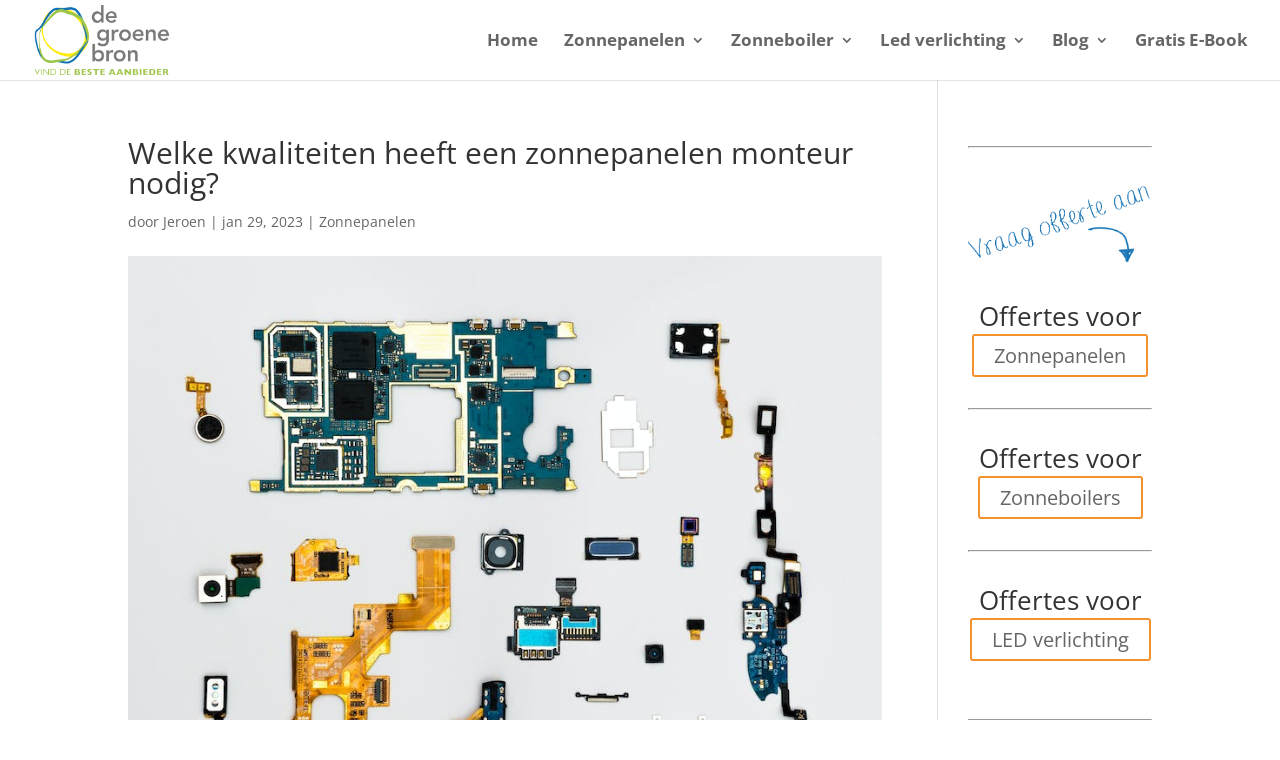

--- FILE ---
content_type: text/css
request_url: https://degroenebron.nl/wp-content/et-cache/global/et-divi-customizer-global.min.css?ver=1765240217
body_size: 640
content:
body,.et_pb_column_1_2 .et_quote_content blockquote cite,.et_pb_column_1_2 .et_link_content a.et_link_main_url,.et_pb_column_1_3 .et_quote_content blockquote cite,.et_pb_column_3_8 .et_quote_content blockquote cite,.et_pb_column_1_4 .et_quote_content blockquote cite,.et_pb_blog_grid .et_quote_content blockquote cite,.et_pb_column_1_3 .et_link_content a.et_link_main_url,.et_pb_column_3_8 .et_link_content a.et_link_main_url,.et_pb_column_1_4 .et_link_content a.et_link_main_url,.et_pb_blog_grid .et_link_content a.et_link_main_url,body .et_pb_bg_layout_light .et_pb_post p,body .et_pb_bg_layout_dark .et_pb_post p{font-size:16px}.et_pb_slide_content,.et_pb_best_value{font-size:18px}#top-menu li a{font-size:17px}body.et_vertical_nav .container.et_search_form_container .et-search-form input{font-size:17px!important}#top-menu li a,.et_search_form_container input{font-weight:bold;font-style:normal;text-transform:none;text-decoration:none}.et_search_form_container input::-moz-placeholder{font-weight:bold;font-style:normal;text-transform:none;text-decoration:none}.et_search_form_container input::-webkit-input-placeholder{font-weight:bold;font-style:normal;text-transform:none;text-decoration:none}.et_search_form_container input:-ms-input-placeholder{font-weight:bold;font-style:normal;text-transform:none;text-decoration:none}#footer-widgets .footer-widget li:before{top:10.6px}@media only screen and (min-width:981px){#logo{max-height:87%}.et_pb_svg_logo #logo{height:87%}.et_header_style_centered.et_hide_primary_logo #main-header:not(.et-fixed-header) .logo_container,.et_header_style_centered.et_hide_fixed_logo #main-header.et-fixed-header .logo_container{height:11.88px}}@media only screen and (min-width:1350px){.et_pb_row{padding:27px 0}.et_pb_section{padding:54px 0}.single.et_pb_pagebuilder_layout.et_full_width_page .et_post_meta_wrapper{padding-top:81px}.et_pb_fullwidth_section{padding:0}}.et_pb_posts .et_pb_post .post-meta{font-size:15px}#remove_padding{padding:0!important}#footer-bottom{display:none}#top-menu li li a{font-size:11px}.infoheader{min-height:350px}.et_pb_blurb h4{margin-top:5px}.et_pb_fullwidth_header .et_pb_fullwidth_header_container.center .header-content{width:80%;max-width:1080px;margin:20px auto}#top-menu li.page-item-27922 a{color:blue;text-decoration:underline}.et_mobile_menu li.page-item-27922 a{color:blue;text-decoration:underline}#top-menu li.page-item-27930 a{color:blue;text-decoration:underline}.et_mobile_menu li.page-item-27930 a{color:blue;text-decoration:underline}#top-menu li.page-item-27935 a{color:blue;text-decoration:underline}.et_mobile_menu li.page-item-27935 a{color:blue;text-decoration:underline}single.et_pb_pagebuilder_layout.et_full_width_page .et_post_meta_wrapper{width:50%!important;margin-right:30%!important}.entry-content h3{color:#0f70b4!important}#submitReview{position:relative;padding:0.3em 1em;border:2px solid;border-color:#f2912d;-webkit-border-radius:3px;-moz-border-radius:3px;border-radius:3px;background:transparent;font-size:20px;font-weight:500;line-height:1.7em!important;-webkit-transition:all 0.2s;-moz-transition:all 0.2s;transition:all 0.2s}

--- FILE ---
content_type: text/plain
request_url: https://www.google-analytics.com/j/collect?v=1&_v=j102&a=1415425076&t=pageview&_s=1&dl=https%3A%2F%2Fdegroenebron.nl%2Fwelke-kwaliteiten-heeft-een-zonnepanelen-monteur-nodig%2F&ul=en-us%40posix&dt=Welke%20kwaliteiten%20heeft%20een%20zonnepanelen%20monteur%20nodig%3F&sr=1280x720&vp=1280x720&_u=IADAAEABAAAAACAAI~&jid=39762965&gjid=822093774&cid=314965049.1769365590&tid=UA-24257037-4&_gid=1452394610.1769365590&_r=1&_slc=1&z=798936260
body_size: -565
content:
2,cG-ZBL0KD8KK0